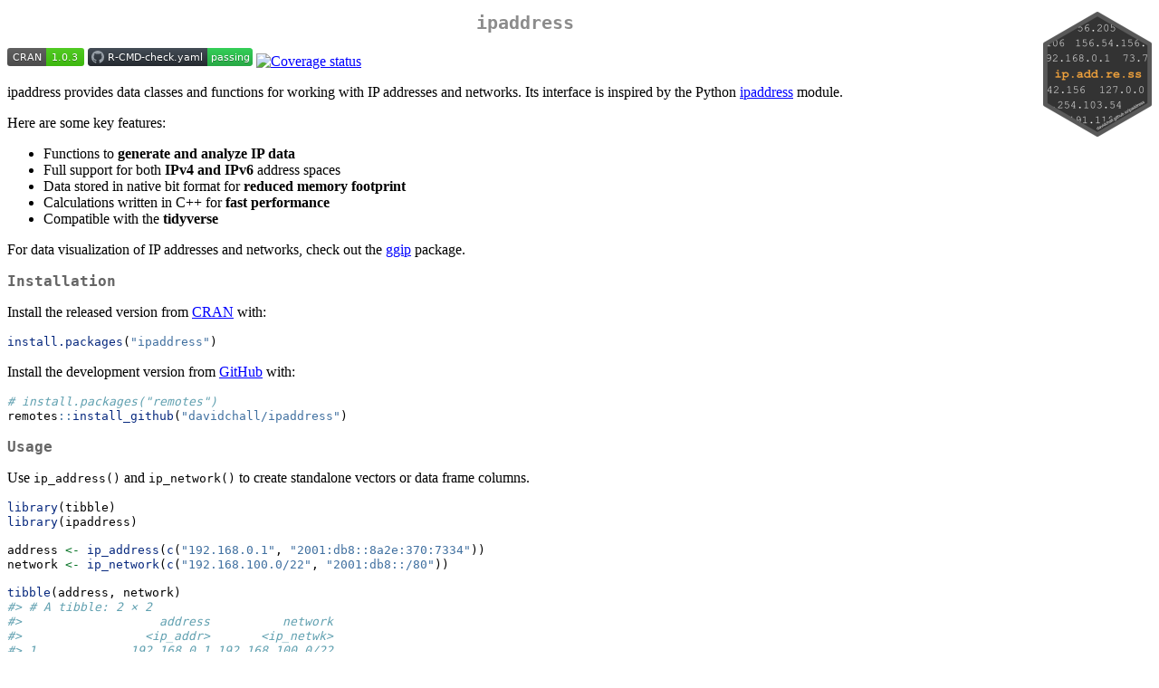

--- FILE ---
content_type: text/html
request_url: http://mirrors.dotsrc.org/cran/web/packages/ipaddress/readme/README.html
body_size: 10527
content:
<!DOCTYPE html>
<html xmlns="http://www.w3.org/1999/xhtml" lang="" xml:lang="">
<head>
  <meta charset="utf-8" />
  <meta name="generator" content="pandoc" />
  <meta name="viewport" content="width=device-width, initial-scale=1.0, user-scalable=yes" />
  <title>README</title>
  <style>
    code{white-space: pre-wrap;}
    span.smallcaps{font-variant: small-caps;}
    span.underline{text-decoration: underline;}
    div.column{display: inline-block; vertical-align: top; width: 50%;}
    div.hanging-indent{margin-left: 1.5em; text-indent: -1.5em;}
    ul.task-list{list-style: none;}
    pre > code.sourceCode { white-space: pre; position: relative; }
    pre > code.sourceCode > span { display: inline-block; line-height: 1.25; }
    pre > code.sourceCode > span:empty { height: 1.2em; }
    .sourceCode { overflow: visible; }
    code.sourceCode > span { color: inherit; text-decoration: inherit; }
    div.sourceCode { margin: 1em 0; }
    pre.sourceCode { margin: 0; }
    @media screen {
    div.sourceCode { overflow: auto; }
    }
    @media print {
    pre > code.sourceCode { white-space: pre-wrap; }
    pre > code.sourceCode > span { text-indent: -5em; padding-left: 5em; }
    }
    pre.numberSource code
      { counter-reset: source-line 0; }
    pre.numberSource code > span
      { position: relative; left: -4em; counter-increment: source-line; }
    pre.numberSource code > span > a:first-child::before
      { content: counter(source-line);
        position: relative; left: -1em; text-align: right; vertical-align: baseline;
        border: none; display: inline-block;
        -webkit-touch-callout: none; -webkit-user-select: none;
        -khtml-user-select: none; -moz-user-select: none;
        -ms-user-select: none; user-select: none;
        padding: 0 4px; width: 4em;
        color: #aaaaaa;
      }
    pre.numberSource { margin-left: 3em; border-left: 1px solid #aaaaaa;  padding-left: 4px; }
    div.sourceCode
      {   }
    @media screen {
    pre > code.sourceCode > span > a:first-child::before { text-decoration: underline; }
    }
    code span.al { color: #ff0000; font-weight: bold; } /* Alert */
    code span.an { color: #60a0b0; font-weight: bold; font-style: italic; } /* Annotation */
    code span.at { color: #7d9029; } /* Attribute */
    code span.bn { color: #40a070; } /* BaseN */
    code span.bu { color: #008000; } /* BuiltIn */
    code span.cf { color: #007020; font-weight: bold; } /* ControlFlow */
    code span.ch { color: #4070a0; } /* Char */
    code span.cn { color: #880000; } /* Constant */
    code span.co { color: #60a0b0; font-style: italic; } /* Comment */
    code span.cv { color: #60a0b0; font-weight: bold; font-style: italic; } /* CommentVar */
    code span.do { color: #ba2121; font-style: italic; } /* Documentation */
    code span.dt { color: #902000; } /* DataType */
    code span.dv { color: #40a070; } /* DecVal */
    code span.er { color: #ff0000; font-weight: bold; } /* Error */
    code span.ex { } /* Extension */
    code span.fl { color: #40a070; } /* Float */
    code span.fu { color: #06287e; } /* Function */
    code span.im { color: #008000; font-weight: bold; } /* Import */
    code span.in { color: #60a0b0; font-weight: bold; font-style: italic; } /* Information */
    code span.kw { color: #007020; font-weight: bold; } /* Keyword */
    code span.op { color: #666666; } /* Operator */
    code span.ot { color: #007020; } /* Other */
    code span.pp { color: #bc7a00; } /* Preprocessor */
    code span.sc { color: #4070a0; } /* SpecialChar */
    code span.ss { color: #bb6688; } /* SpecialString */
    code span.st { color: #4070a0; } /* String */
    code span.va { color: #19177c; } /* Variable */
    code span.vs { color: #4070a0; } /* VerbatimString */
    code span.wa { color: #60a0b0; font-weight: bold; font-style: italic; } /* Warning */
  </style>
  <link rel="stylesheet" href="../../../CRAN_web.css" />
</head>
<body>
<!-- README.md is generated from README.Rmd. Please edit that file -->
<h1 id="ipaddress">ipaddress
<a href='https://davidchall.github.io/ipaddress/'><img src='man/figures/logo.png' align="right" height="138" /></a></h1>
<!-- badges: start -->
<p><a href="https://CRAN.R-project.org/package=ipaddress"><img
src="https://www.r-pkg.org/badges/version/ipaddress"
alt="CRAN status" /></a> <a
href="https://github.com/davidchall/ipaddress/actions/workflows/R-CMD-check.yaml"><img
src="https://github.com/davidchall/ipaddress/actions/workflows/R-CMD-check.yaml/badge.svg"
alt="R build status" /></a> <a
href="https://app.codecov.io/gh/davidchall/ipaddress?branch=master"><img
src="https://codecov.io/gh/davidchall/ipaddress/branch/master/graph/badge.svg"
alt="Coverage status" /></a> <!-- badges: end --></p>
<p>ipaddress provides data classes and functions for working with IP
addresses and networks. Its interface is inspired by the Python <a
href="https://docs.python.org/3/library/ipaddress.html">ipaddress</a>
module.</p>
<p>Here are some key features:</p>
<ul>
<li>Functions to <strong>generate and analyze IP data</strong></li>
<li>Full support for both <strong>IPv4 and IPv6</strong> address
spaces</li>
<li>Data stored in native bit format for <strong>reduced memory
footprint</strong></li>
<li>Calculations written in C++ for <strong>fast
performance</strong></li>
<li>Compatible with the <strong>tidyverse</strong></li>
</ul>
<p>For data visualization of IP addresses and networks, check out the <a
href="https://davidchall.github.io/ggip/">ggip</a> package.</p>
<h2 id="installation">Installation</h2>
<p>Install the released version from <a
href="https://CRAN.R-project.org">CRAN</a> with:</p>
<div class="sourceCode" id="cb1"><pre class="sourceCode r"><code class="sourceCode r"><span id="cb1-1"><a href="#cb1-1" aria-hidden="true" tabindex="-1"></a><span class="fu">install.packages</span>(<span class="st">&quot;ipaddress&quot;</span>)</span></code></pre></div>
<p>Install the development version from <a
href="https://github.com/">GitHub</a> with:</p>
<div class="sourceCode" id="cb2"><pre class="sourceCode r"><code class="sourceCode r"><span id="cb2-1"><a href="#cb2-1" aria-hidden="true" tabindex="-1"></a><span class="co"># install.packages(&quot;remotes&quot;)</span></span>
<span id="cb2-2"><a href="#cb2-2" aria-hidden="true" tabindex="-1"></a>remotes<span class="sc">::</span><span class="fu">install_github</span>(<span class="st">&quot;davidchall/ipaddress&quot;</span>)</span></code></pre></div>
<h2 id="usage">Usage</h2>
<p>Use <code>ip_address()</code> and <code>ip_network()</code> to create
standalone vectors or data frame columns.</p>
<div class="sourceCode" id="cb3"><pre class="sourceCode r"><code class="sourceCode r"><span id="cb3-1"><a href="#cb3-1" aria-hidden="true" tabindex="-1"></a><span class="fu">library</span>(tibble)</span>
<span id="cb3-2"><a href="#cb3-2" aria-hidden="true" tabindex="-1"></a><span class="fu">library</span>(ipaddress)</span>
<span id="cb3-3"><a href="#cb3-3" aria-hidden="true" tabindex="-1"></a></span>
<span id="cb3-4"><a href="#cb3-4" aria-hidden="true" tabindex="-1"></a>address <span class="ot">&lt;-</span> <span class="fu">ip_address</span>(<span class="fu">c</span>(<span class="st">&quot;192.168.0.1&quot;</span>, <span class="st">&quot;2001:db8::8a2e:370:7334&quot;</span>))</span>
<span id="cb3-5"><a href="#cb3-5" aria-hidden="true" tabindex="-1"></a>network <span class="ot">&lt;-</span> <span class="fu">ip_network</span>(<span class="fu">c</span>(<span class="st">&quot;192.168.100.0/22&quot;</span>, <span class="st">&quot;2001:db8::/80&quot;</span>))</span>
<span id="cb3-6"><a href="#cb3-6" aria-hidden="true" tabindex="-1"></a></span>
<span id="cb3-7"><a href="#cb3-7" aria-hidden="true" tabindex="-1"></a><span class="fu">tibble</span>(address, network)</span>
<span id="cb3-8"><a href="#cb3-8" aria-hidden="true" tabindex="-1"></a><span class="co">#&gt; # A tibble: 2 × 2</span></span>
<span id="cb3-9"><a href="#cb3-9" aria-hidden="true" tabindex="-1"></a><span class="co">#&gt;                   address          network</span></span>
<span id="cb3-10"><a href="#cb3-10" aria-hidden="true" tabindex="-1"></a><span class="co">#&gt;                 &lt;ip_addr&gt;       &lt;ip_netwk&gt;</span></span>
<span id="cb3-11"><a href="#cb3-11" aria-hidden="true" tabindex="-1"></a><span class="co">#&gt; 1             192.168.0.1 192.168.100.0/22</span></span>
<span id="cb3-12"><a href="#cb3-12" aria-hidden="true" tabindex="-1"></a><span class="co">#&gt; 2 2001:db8::8a2e:370:7334    2001:db8::/80</span></span></code></pre></div>
<p>It looks like we’ve simply stored the character vector, but we’ve
actually validated each input and stored its native bit representation.
When the vector is displayed, the <code>print()</code> method formats
each value back to the human-readable character representation. There
are two main advantages to storing IP data in their native bit
representation:</p>
<ul>
<li>The data occupy less space in memory (up to 80% reduction),</li>
<li>Subsequent use is much faster, since we don’t repeatedly parse the
character vector.</li>
</ul>
<p>Read <code>vignette("ip-data")</code> to learn more about these
vector classes. For a demonstration of common recipes using ipaddress
vectors and functions, see <code>vignette("recipes")</code>.</p>
<h2 id="related-work">Related work</h2>
<ul>
<li><a
href="https://github.com/hrbrmstr/iptools"><strong>iptools</strong></a>
– A well established R package for working with IP addresses and
networks. Unfortunately IPv6 support is severely limited. Also,
addresses and networks are stored as character vectors, so they must be
parsed to their native bit representation for every operation. It served
as an excellent guide and motivation for ipaddress.</li>
<li><a
href="https://cyberpandas.readthedocs.io"><strong>cyberpandas</strong></a>
– A Python package for using IP addresses in a <a
href="https://pandas.pydata.org">pandas</a> DataFrame. This offers full
support for IPv6 and stores addresses in the native bit representation.
However, most “interesting” operations must deserialize each address to
a Python <a
href="https://docs.python.org/3/library/ipaddress.html">ipaddress</a>
object, which is slow. It also doesn’t support IP networks.</li>
</ul>
<hr />
<p>Please note that the ipaddress project is released with a <a
href="https://davidchall.github.io/ipaddress/CODE_OF_CONDUCT.html">Contributor
Code of Conduct</a>. By contributing to this project, you agree to abide
by its terms.</p>
</body>
</html>
